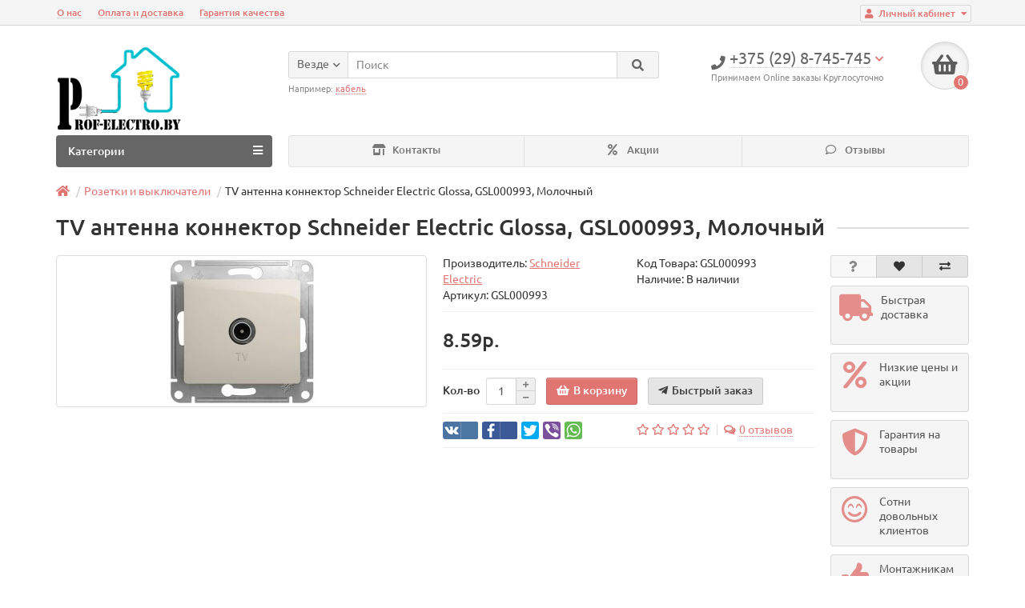

--- FILE ---
content_type: text/html; charset=utf-8
request_url: https://prof-electro.by/tv-antenna-konnektor-schneider-electric-glossa-gsl000993-molochnyj/
body_size: 19597
content:
<!DOCTYPE html>
<html dir="ltr" lang="ru">
<head>
<title>TV антенна коннектор Schneider Electric Glossa, GSL000993,  Молочный купить в Витебске по низкой цене с доставкой</title>

      
<!-- Google Tag Manager -->
<script>(function(w,d,s,l,i){w[l]=w[l]||[];w[l].push({'gtm.start':
new Date().getTime(),event:'gtm.js'});var f=d.getElementsByTagName(s)[0],
j=d.createElement(s),dl=l!='dataLayer'?'&l='+l:'';j.async=true;j.src=
'https://www.googletagmanager.com/gtm.js?id='+i+dl;f.parentNode.insertBefore(j,f);
})(window,document,'script','dataLayer','GTM-WBXG89N');</script>
<!-- End Google Tag Manager -->
<meta charset="UTF-8" />
<meta name="viewport" content="width=device-width, initial-scale=1" />
<meta http-equiv="X-UA-Compatible" content="IE=edge" />
			
<base href="https://prof-electro.by/" />
<meta name="description" content="TV антенна коннектор Schneider Electric Glossa, GSL000993,  Молочный  Механизм Schneider Electric Glossa антенны коннектора TV предназначен для подключения бытовой теле-, видео- и радиоаппаратуры к антенному кабелю при внутренней установке в жилых, общест" />
<meta name="keywords" content= "TV антенна коннектор Schneider Electric Glossa, GSL000993,  Молочный " />
<meta property="og:title" content="TV антенна коннектор Schneider Electric Glossa, GSL000993,  Молочный купить в Витебске по низкой цене с доставкой" />
<meta property="og:type" content="website" />
<meta property="og:image" content="https://prof-electro.by/image/catalog/Logo12-4-2_2.png" />
<meta property="og:site_name" content="Prof-Electro.by" />
<link href="https://prof-electro.by/tv-antenna-konnektor-schneider-electric-glossa-gsl000993-molochnyj/" rel="canonical" />
<link href="https://prof-electro.by/image/catalog/favicon_2.png" rel="icon" />
<link href="catalog/view/javascript/bootstrap/css/bootstrap.min.css" rel="stylesheet" media="screen" />
<link href="catalog/view/theme/unishop/stylesheet/stylesheet.css?v=2.5.0.0" rel="stylesheet" type="text/css" media="screen" />
<link href="catalog/view/theme/unishop/stylesheet/font-awesome.min.css" rel="stylesheet" type="text/css" media="screen" />
<link href="catalog/view/theme/unishop/stylesheet/elements_0.css?1660560636070" rel="stylesheet" type="text/css" media="screen" />
	<link href="catalog/view/javascript/jquery/magnific/magnific-popup.css" type="text/css" rel="stylesheet" media="screen" />
	<link href="catalog/view/javascript/jquery/datetimepicker/bootstrap-datetimepicker.min.css" type="text/css" rel="stylesheet" media="screen" />
	<link href="catalog/view/theme/unishop/stylesheet/notification.css" type="text/css" rel="stylesheet" media="screen" />
	<link href="catalog/view/theme/unishop/stylesheet/subscribe.css" type="text/css" rel="stylesheet" media="screen" />
<script>if(!localStorage.getItem('display')) {localStorage.setItem('display', 'grid');}</script>
<script src="catalog/view/javascript/jquery/jquery-2.1.1.min.js"></script>
<script src="catalog/view/javascript/bootstrap/js/bootstrap.min.js"></script>
<script src="catalog/view/theme/unishop/js/common.js"></script>
	<script src="catalog/view/javascript/jquery/magnific/jquery.magnific-popup.min.js"></script>
	<script src="catalog/view/theme/unishop/js/jquery.elevatezoom.js"></script>
	<script src="catalog/view/javascript/jquery/datetimepicker/moment.js"></script>
	<script src="catalog/view/javascript/jquery/datetimepicker/bootstrap-datetimepicker.min.js"></script>
	<script src="catalog/view/javascript/jquery/owl-carousel/owl.carousel.min.js"></script>
	<script src="catalog/view/theme/unishop/js/subscribe.js"></script>
	</head>
<body class="product-product-111205">
<!-- Google Tag Manager (noscript) -->
<noscript><iframe src="https://www.googletagmanager.com/ns.html?id=GTM-WBXG89N"
height="0" width="0" style="display:none;visibility:hidden"></iframe></noscript>
<!-- End Google Tag Manager (noscript) -->
<nav id="top">
  <div class="container">
	<div class="pull-right">
	<div id="account" class="btn-group">
		<button class="btn btn-link dropdown-toggle" data-toggle="dropdown">
			<i class="fa fa-user"></i> 
			<span class="hidden-xs">Личный кабинет</span> 
			<i class="fa fa-caret-down"></i>
		</button>
        <ul class="dropdown-menu dropdown-menu-right">
                        <li><a href="https://prof-electro.by/register/" >Регистрация</a></li>
            <li><a href="https://prof-electro.by/login/">Авторизация</a></li>
                    </ul>
    </div>
	</div>
					<div id="top-links" class="hidden-xs hidden-sm">
			<ul>
							<li><a href="/o-nas/" title="О нас">О нас</a></li>
							<li><a href="/oplata-i-dostavka/" title="Оплата и доставка">Оплата и доставка</a></li>
							<li><a href="/garantija-kachestva/" title="Гарантия качества">Гарантия качества</a></li>
						</ul>
		</div>
		<div id="top-links2" class="btn-group pull-left visible-xs visible-sm">
			<button class="btn btn-link dropdown-toggle" data-toggle="dropdown"><i class="fa fa-info"></i> <i class="fa fa-caret-down"></i></button>
		</div>
	  </div>
</nav>
<header>
	<div class="container">
		<div class="row">
			<div class="col-xs-12 col-sm-6 col-md-3 col-lg-3">
				<div id="logo">
																		<a href="https://prof-electro.by/"><img src="https://prof-electro.by/image/catalog/Logo12-4-2_2.png" title="Prof-Electro.by" alt="Prof-Electro.by" class="img-responsive" /></a>
															</div>
			</div>
			<div class="col-xs-9 col-sm-4 col-md-3 col-md-push-5">
				<div id="phone">
					<div class="phone dropdown-toggle pull-right" data-toggle="dropdown">
						<div><i class="fa fa-phone"></i> <span>+375 (29) 8-745-745</span> <i class="fa fa-chevron-down hidden-xs"></i></div>
						<div>Принимаем Online заказы Круглосуточно</div>
					</div>
											<ul class="dropdown-menu dropdown-menu-right">
							<li><a onclick="callback();" class="open_callback"><span class="hidden-xs">Не дозвонились? </span>Заказ звонка!</a></li>																						<li>
									<a href="tel:+375 (44) 5-935-745">
										<i class="fa fa-phone"></i>
										<span>+375 (44) 5-935-745</span>
									</a>
								</li>
															<li>
									<a href="mailto:montag.el@mail.ru">
										<i class="fa fa-envelope"></i>
										<span>montag.el@mail.ru</span>
									</a>
								</li>
																				</ul>
									</div>
			</div>
			<div class="col-xs-3 col-sm-2 col-md-1 col-md-push-5"><div id="cart" class="btn-group pull-right ">
	<button type="button" data-toggle="dropdown" data-loading-text="Загрузка..." class="btn dropdown-toggle"><i class="fa fa-shopping-basket"></i> <span id="cart-total">0</span></button>
	<ul class="dropdown-menu pull-right">
					<li style="padding-top:0;border-top:none">
				<p class="text-center">Ваша корзина пуста!</p>
			</li>
			</ul>
<script>
function p_array() {
}

function replace_button(product_id, options){
	$('.'+product_id).html('<i class="" aria-hidden="true"></i> <span class="hidden-sm">В корзине</span>').addClass('in_cart');
}
function return_button(product_id) {
	$('.'+product_id).html('<i class="fa fa-shopping-basket" aria-hidden="true"></i> <span class="hidden-sm">В корзину</span>').removeClass('in_cart');
}

$(document).ready(function() {
	p_array();
});
</script>
</div></div>
			<div id="div_search" class="col-xs-12 col-sm-6 col-md-4 col-lg-5 hidden-sm col-md-pull-4"><div id="search" class="search_form input-group se">
	<input type="hidden" name="filter_category_id" value="" />
	<div class="cat_id input-group-btn">
		<button type="button" class="btn btn-default btn-lg dropdown-toggle" data-toggle="dropdown"><span>Везде</span><i class="fa fa-chevron-down"></i></button>
		<ul class="dropdown-menu">
		<li data-id=""><a>Везде</a></li>
					<li data-id="59"><a>Розетки и выключатели</a></li>
					<li data-id="20"><a>Кабель</a></li>
					<li data-id="18"><a>Аксессуары для кабельной продукции</a></li>
					<li data-id="25"><a>УЗО, автоматы, дифавтоматы</a></li>
					<li data-id="17"><a>Щиты, шкафы, боксы</a></li>
					<li data-id="24"><a>Светильники</a></li>
					<li data-id="34"><a>Лампы, патроны</a></li>
					<li data-id="57"><a>Прожекторы</a></li>
					<li data-id="64"><a>Теплый пол</a></li>
					<li data-id="65"><a>Аксессуары</a></li>
					<li data-id="66"><a>Электромонтажный инструмент</a></li>
					<li data-id="67"><a>Счетчики электроэнергии</a></li>
					<li data-id="68"><a>Приборы измерения</a></li>
					<li data-id="69"><a>Силовые разъёмы</a></li>
				</ul>
	</div>		
	<input type="text" name="search" value="" placeholder="Поиск" class="form-control input-lg" />
	<span class="input-group-btn">
		<button type="button" class="search btn btn-default btn-lg"><i class="fa fa-search"></i></button>
	</span>
</div>
<div id="search_phrase" class="hidden-xs hidden-sm">
	Например: <a> кабель</a></div></div>
		</div>
	</div>
	<div class="container">
		<div class="row">
												<div class="col-sm-12 col-md-8 col-lg-9 col-xl-16 col-md-push-4 col-lg-push-3 col-xl-push-2">
						<ul class="menu_links">
															<li>
									<a href="kontakty/" title="Контакты">
																					<span><i class="fas fa-store-alt"></i></span>
																				Контакты									</a>
								</li>
															<li>
									<a href="specials/" title="Акции">
																					<span><i class="fa fa-percent"></i></span>
																				Акции									</a>
								</li>
															<li>
									<a href="reviews/" title="Отзывы">
																					<span><i class="far fa-comment"></i></span>
																				Отзывы									</a>
								</li>
													</ul>
						<script>uniUpdRightMenu('.menu_links');</script>
					</div>
								<div class="col-sm-6 col-md-4 col-lg-3 col-xl-4 col-md-pull-8 col-lg-pull-9 col-xl-pull-8">
					<nav id="menu" class=" navbar">
						<div class="navbar-header">
							<span id="category">Категории</span>
							<button type="button" class="btn-navbar navbar-toggle" data-toggle="collapse" data-target=".navbar-ex1-collapse"><i class="fa fa-bars" aria-hidden="true"></i></button>
						</div>
						<div class="collapse navbar-collapse navbar-ex1-collapse">
							<ul class="nav navbar-nav">
								 
									<li class="has-children" >
										<a class="disabled">
																																				<span><i class="fa fa-arrow-alt-circle-right"></i></span>
																																		Розетки и выключатели											<i class="fas fa-angle-down fa-fw"></i>										</a>
																					<span class="dropdown-toggle visible-xs visible-sm"><i class="fa fa-plus" aria-hidden="true"></i><i class="fa fa-minus" aria-hidden="true"></i></span>
											<div class="dropdown-menu column-1">
												<div class="dropdown-inner row">
																											<ul class="list-unstyled col-sm-12">
															<li>
																<a href="https://prof-electro.by/rozetki-i-vyklyuchateli/iek-fors-ip-54-/"><i class="fas fa-angle-right"></i>IEK Форс(IP 54)</a>
																															</li>
														</ul>
																											<ul class="list-unstyled col-sm-12">
															<li>
																<a href="https://prof-electro.by/rozetki-i-vyklyuchateli/schneider-electric/"><i class="fas fa-angle-right"></i>Schneider Electric</a>
																																	<span class="dropdown-toggle visible-xs visible-sm"><i class="fa fa-plus" aria-hidden="true"></i><i class="fa fa-minus" aria-hidden="true"></i></span>
																	<div class="dropdown-menu">
																		<div class="dropdown-inner">
																			<ul class="list-unstyled">
																																									<li>
																						<a href="https://prof-electro.by/rozetki-i-vyklyuchateli/schneider-electric/atlas-design/"><i class="fas fa-angle-double-right"></i>Atlas Design</a>
																					</li>
																																									<li>
																						<a href="https://prof-electro.by/rozetki-i-vyklyuchateli/schneider-electric/blanca/"><i class="fas fa-angle-double-right"></i>Blanca</a>
																					</li>
																																									<li>
																						<a href="https://prof-electro.by/rozetki-i-vyklyuchateli/schneider-electric/glossa/"><i class="fas fa-angle-double-right"></i>Glossa</a>
																					</li>
																																							</ul>
																		</div>
																	</div>
																															</li>
														</ul>
																											<ul class="list-unstyled col-sm-12">
															<li>
																<a href="https://prof-electro.by/rozetki-i-vyklyuchateli/rozetki-simon/"><i class="fas fa-angle-right"></i>SIMON</a>
																															</li>
														</ul>
																											<ul class="list-unstyled col-sm-12">
															<li>
																<a href="https://prof-electro.by/rozetki-i-vyklyuchateli/rozetki-beltiz/"><i class="fas fa-angle-right"></i>БелТИЗ</a>
																															</li>
														</ul>
																											<ul class="list-unstyled col-sm-12">
															<li>
																<a href="https://prof-electro.by/rozetki-i-vyklyuchateli/vyklyuchateli/"><i class="fas fa-angle-right"></i>Выключатели</a>
																																	<span class="dropdown-toggle visible-xs visible-sm"><i class="fa fa-plus" aria-hidden="true"></i><i class="fa fa-minus" aria-hidden="true"></i></span>
																	<div class="dropdown-menu">
																		<div class="dropdown-inner">
																			<ul class="list-unstyled">
																																									<li>
																						<a href="https://prof-electro.by/rozetki-i-vyklyuchateli/vyklyuchateli/belyy-cvet/"><i class="fas fa-angle-double-right"></i>Белые</a>
																					</li>
																																									<li>
																						<a href="https://prof-electro.by/rozetki-i-vyklyuchateli/vyklyuchateli/dvuhklavishnye/"><i class="fas fa-angle-double-right"></i>Двухклавишные</a>
																					</li>
																																									<li>
																						<a href="https://prof-electro.by/rozetki-i-vyklyuchateli/vyklyuchateli/odnoklavishnye/"><i class="fas fa-angle-double-right"></i>Одноклавишные</a>
																					</li>
																																									<li>
																						<a href="https://prof-electro.by/rozetki-i-vyklyuchateli/vyklyuchateli/trekhklavishnye/"><i class="fas fa-angle-double-right"></i>Трехклавишные</a>
																					</li>
																																							</ul>
																		</div>
																	</div>
																															</li>
														</ul>
																											<ul class="list-unstyled col-sm-12">
															<li>
																<a href="https://prof-electro.by/rozetki-i-vyklyuchateli/rozetki/"><i class="fas fa-angle-right"></i>Розетки</a>
																																	<span class="dropdown-toggle visible-xs visible-sm"><i class="fa fa-plus" aria-hidden="true"></i><i class="fa fa-minus" aria-hidden="true"></i></span>
																	<div class="dropdown-menu">
																		<div class="dropdown-inner">
																			<ul class="list-unstyled">
																																									<li>
																						<a href="https://prof-electro.by/rozetki-i-vyklyuchateli/rozetki/cvet-belyy/"><i class="fas fa-angle-double-right"></i>Белые</a>
																					</li>
																																									<li>
																						<a href="https://prof-electro.by/rozetki-i-vyklyuchateli/rozetki/s-zazemleniem/"><i class="fas fa-angle-double-right"></i>Розетки с заземлением</a>
																					</li>
																																									<li>
																						<a href="https://prof-electro.by/rozetki-i-vyklyuchateli/rozetki/s-kryshkoj/"><i class="fas fa-angle-double-right"></i>Розетки с крышкой</a>
																					</li>
																																									<li>
																						<a href="https://prof-electro.by/rozetki-i-vyklyuchateli/rozetki/telefonnye/"><i class="fas fa-angle-double-right"></i>Телефонные розетки</a>
																					</li>
																																							</ul>
																		</div>
																	</div>
																															</li>
														</ul>
																											<ul class="list-unstyled col-sm-12">
															<li>
																<a href="https://prof-electro.by/rozetki-i-vyklyuchateli/legrand/"><i class="fas fa-angle-right"></i>Legrand</a>
																																	<span class="dropdown-toggle visible-xs visible-sm"><i class="fa fa-plus" aria-hidden="true"></i><i class="fa fa-minus" aria-hidden="true"></i></span>
																	<div class="dropdown-menu">
																		<div class="dropdown-inner">
																			<ul class="list-unstyled">
																																									<li>
																						<a href="https://prof-electro.by/rozetki-i-vyklyuchateli/legrand/legrand-inspiria/"><i class="fas fa-angle-double-right"></i>Inspiria</a>
																					</li>
																																									<li>
																						<a href="https://prof-electro.by/rozetki-i-vyklyuchateli/legrand/etika/"><i class="fas fa-angle-double-right"></i>Legrand Etika</a>
																					</li>
																																									<li>
																						<a href="https://prof-electro.by/rozetki-i-vyklyuchateli/legrand/valena/"><i class="fas fa-angle-double-right"></i>Legrand Valena</a>
																					</li>
																																									<li>
																						<a href="https://prof-electro.by/rozetki-i-vyklyuchateli/legrand/legrand--quteo-/"><i class="fas fa-angle-double-right"></i>Quteo</a>
																					</li>
																																							</ul>
																		</div>
																	</div>
																															</li>
														</ul>
																											<ul class="list-unstyled col-sm-12">
															<li>
																<a href="https://prof-electro.by/rozetki-i-vyklyuchateli/rozetki-lezard/"><i class="fas fa-angle-right"></i>Lezard</a>
																																	<span class="dropdown-toggle visible-xs visible-sm"><i class="fa fa-plus" aria-hidden="true"></i><i class="fa fa-minus" aria-hidden="true"></i></span>
																	<div class="dropdown-menu">
																		<div class="dropdown-inner">
																			<ul class="list-unstyled">
																																									<li>
																						<a href="https://prof-electro.by/rozetki-i-vyklyuchateli/rozetki-lezard/mira/"><i class="fas fa-angle-double-right"></i>Серия Mira</a>
																					</li>
																																									<li>
																						<a href="https://prof-electro.by/rozetki-i-vyklyuchateli/rozetki-lezard/demet/"><i class="fas fa-angle-double-right"></i>Серия NATA</a>
																					</li>
																																							</ul>
																		</div>
																	</div>
																															</li>
														</ul>
																									</div>
											</div>
																			</li>
								 
									<li class="has-children" >
										<a href="https://prof-electro.by/cable/">
																																				<span><i class="fa fa-arrow-alt-circle-right"></i></span>
																																		Кабель											<i class="fas fa-angle-down fa-fw"></i>										</a>
																					<span class="dropdown-toggle visible-xs visible-sm"><i class="fa fa-plus" aria-hidden="true"></i><i class="fa fa-minus" aria-hidden="true"></i></span>
											<div class="dropdown-menu column-1">
												<div class="dropdown-inner row">
																											<ul class="list-unstyled col-sm-12">
															<li>
																<a href="https://prof-electro.by/cable/tv-kabel/"><i class="fas fa-angle-right"></i>TV-кабель</a>
																															</li>
														</ul>
																											<ul class="list-unstyled col-sm-12">
															<li>
																<a href="https://prof-electro.by/cable/utp/"><i class="fas fa-angle-right"></i>UTP</a>
																															</li>
														</ul>
																											<ul class="list-unstyled col-sm-12">
															<li>
																<a href="https://prof-electro.by/cable/avvg/"><i class="fas fa-angle-right"></i>АВВГ</a>
																															</li>
														</ul>
																											<ul class="list-unstyled col-sm-12">
															<li>
																<a href="https://prof-electro.by/cable/apbpp/"><i class="fas fa-angle-right"></i>АПБПП</a>
																															</li>
														</ul>
																											<ul class="list-unstyled col-sm-12">
															<li>
																<a href="https://prof-electro.by/cable/apv/"><i class="fas fa-angle-right"></i>АПВ</a>
																															</li>
														</ul>
																											<ul class="list-unstyled col-sm-12">
															<li>
																<a href="https://prof-electro.by/cable/vvg/"><i class="fas fa-angle-right"></i>ВВГ</a>
																															</li>
														</ul>
																											<ul class="list-unstyled col-sm-12">
															<li>
																<a href="https://prof-electro.by/cable/pbvvg/"><i class="fas fa-angle-right"></i>ПБВВГ</a>
																															</li>
														</ul>
																											<ul class="list-unstyled col-sm-12">
															<li>
																<a href="https://prof-electro.by/cable/pv/"><i class="fas fa-angle-right"></i>ПВ</a>
																															</li>
														</ul>
																											<ul class="list-unstyled col-sm-12">
															<li>
																<a href="https://prof-electro.by/cable/pv-3-pugv/"><i class="fas fa-angle-right"></i>ПВ-3 (ПуГВ)</a>
																															</li>
														</ul>
																											<ul class="list-unstyled col-sm-12">
															<li>
																<a href="https://prof-electro.by/cable/pvs/"><i class="fas fa-angle-right"></i>ПВС</a>
																															</li>
														</ul>
																											<ul class="list-unstyled col-sm-12">
															<li>
																<a href="https://prof-electro.by/cable/sip/"><i class="fas fa-angle-right"></i>СИП</a>
																															</li>
														</ul>
																											<ul class="list-unstyled col-sm-12">
															<li>
																<a href="https://prof-electro.by/cable/telefonnij-kabel/"><i class="fas fa-angle-right"></i>Телефонный кабель</a>
																															</li>
														</ul>
																											<ul class="list-unstyled col-sm-12">
															<li>
																<a href="https://prof-electro.by/cable/shvvp/"><i class="fas fa-angle-right"></i>ШВВП</a>
																															</li>
														</ul>
																									</div>
											</div>
																			</li>
								 
									<li class="has-children" >
										<a href="https://prof-electro.by/accessories-cable/">
																																				<span><i class="fa fa-arrow-alt-circle-right"></i></span>
																																		Аксессуары для кабельной продукции											<i class="fas fa-angle-down fa-fw"></i>										</a>
																					<span class="dropdown-toggle visible-xs visible-sm"><i class="fa fa-plus" aria-hidden="true"></i><i class="fa fa-minus" aria-hidden="true"></i></span>
											<div class="dropdown-menu column-1">
												<div class="dropdown-inner row">
																											<ul class="list-unstyled col-sm-12">
															<li>
																<a href="https://prof-electro.by/accessories-cable/izolenta/"><i class="fas fa-angle-right"></i>Изолента</a>
																															</li>
														</ul>
																											<ul class="list-unstyled col-sm-12">
															<li>
																<a href="https://prof-electro.by/accessories-cable/kabel-kanal/"><i class="fas fa-angle-right"></i>Кабель-каналы</a>
																															</li>
														</ul>
																											<ul class="list-unstyled col-sm-12">
															<li>
																<a href="https://prof-electro.by/accessories-cable/stjazhki/"><i class="fas fa-angle-right"></i>Кабельные стяжки</a>
																															</li>
														</ul>
																											<ul class="list-unstyled col-sm-12">
															<li>
																<a href="https://prof-electro.by/accessories-cable/klemniki/"><i class="fas fa-angle-right"></i>Клеммники</a>
																															</li>
														</ul>
																											<ul class="list-unstyled col-sm-12">
															<li>
																<a href="https://prof-electro.by/accessories-cable/korobki-montazhnie/"><i class="fas fa-angle-right"></i>Коробки монтажные</a>
																															</li>
														</ul>
																											<ul class="list-unstyled col-sm-12">
															<li>
																<a href="https://prof-electro.by/accessories-cable/korobki-ustanovochnie/"><i class="fas fa-angle-right"></i>Коробки установочные</a>
																															</li>
														</ul>
																											<ul class="list-unstyled col-sm-12">
															<li>
																<a href="https://prof-electro.by/accessories-cable/metallorukav/"><i class="fas fa-angle-right"></i>Металлорукав</a>
																															</li>
														</ul>
																											<ul class="list-unstyled col-sm-12">
															<li>
																<a href="https://prof-electro.by/accessories-cable/salniki/"><i class="fas fa-angle-right"></i>Сальники</a>
																															</li>
														</ul>
																											<ul class="list-unstyled col-sm-12">
															<li>
																<a href="https://prof-electro.by/accessories-cable/termousadka/"><i class="fas fa-angle-right"></i>Термоусадка</a>
																															</li>
														</ul>
																											<ul class="list-unstyled col-sm-12">
															<li>
																<a href="https://prof-electro.by/accessories-cable/truba-gofrirovannaja/"><i class="fas fa-angle-right"></i>Труба гофрированная</a>
																															</li>
														</ul>
																											<ul class="list-unstyled col-sm-12">
															<li>
																<a href="https://prof-electro.by/accessories-cable/truba-pnd/"><i class="fas fa-angle-right"></i>Труба ПНД</a>
																															</li>
														</ul>
																									</div>
											</div>
																			</li>
								 
									<li class="has-children" >
										<a href="https://prof-electro.by/uzo-avtomaty-difavtomaty/">
																																				<span><i class="fa fa-arrow-alt-circle-right"></i></span>
																																		УЗО, автоматы, дифавтоматы											<i class="fas fa-angle-down fa-fw"></i>										</a>
																					<span class="dropdown-toggle visible-xs visible-sm"><i class="fa fa-plus" aria-hidden="true"></i><i class="fa fa-minus" aria-hidden="true"></i></span>
											<div class="dropdown-menu column-1">
												<div class="dropdown-inner row">
																											<ul class="list-unstyled col-sm-12">
															<li>
																<a href="https://prof-electro.by/uzo-avtomaty-difavtomaty/dekraft2/"><i class="fas fa-angle-right"></i>DEKRAFT</a>
																															</li>
														</ul>
																											<ul class="list-unstyled col-sm-12">
															<li>
																<a href="https://prof-electro.by/uzo-avtomaty-difavtomaty/difavtomaty/"><i class="fas fa-angle-right"></i>Дифавтоматы</a>
																															</li>
														</ul>
																											<ul class="list-unstyled col-sm-12">
															<li>
																<a href="https://prof-electro.by/uzo-avtomaty-difavtomaty/uzo/"><i class="fas fa-angle-right"></i>УЗО</a>
																															</li>
														</ul>
																											<ul class="list-unstyled col-sm-12">
															<li>
																<a href="https://prof-electro.by/uzo-avtomaty-difavtomaty/uzo--difavtomati/"><i class="fas fa-angle-right"></i>УЗО, дифавтоматы</a>
																															</li>
														</ul>
																											<ul class="list-unstyled col-sm-12">
															<li>
																<a href="https://prof-electro.by/uzo-avtomaty-difavtomaty/avtomaticheskie-vikljuchateli/"><i class="fas fa-angle-right"></i>Автоматические выключатели</a>
																															</li>
														</ul>
																											<ul class="list-unstyled col-sm-12">
															<li>
																<a href="https://prof-electro.by/uzo-avtomaty-difavtomaty/vn-vikljuchatel-nagruzki/"><i class="fas fa-angle-right"></i>ВН-выключатель нагрузки</a>
																															</li>
														</ul>
																											<ul class="list-unstyled col-sm-12">
															<li>
																<a href="https://prof-electro.by/uzo-avtomaty-difavtomaty/ogranichitel-impulsnih-naprjazhenij/"><i class="fas fa-angle-right"></i>Ограничитель импульсных напряжений</a>
																															</li>
														</ul>
																											<ul class="list-unstyled col-sm-12">
															<li>
																<a href="https://prof-electro.by/uzo-avtomaty-difavtomaty/din-rejka/"><i class="fas fa-angle-right"></i>DIN-рейки</a>
																															</li>
														</ul>
																											<ul class="list-unstyled col-sm-12">
															<li>
																<a href="https://prof-electro.by/uzo-avtomaty-difavtomaty/nulevie-shini/"><i class="fas fa-angle-right"></i>Нулевые шины</a>
																															</li>
														</ul>
																											<ul class="list-unstyled col-sm-12">
															<li>
																<a href="https://prof-electro.by/uzo-avtomaty-difavtomaty/predohraniteli-par/"><i class="fas fa-angle-right"></i>Предохранители ПАР</a>
																															</li>
														</ul>
																									</div>
											</div>
																			</li>
								 
									<li class="has-children" >
										<a href="https://prof-electro.by/schity/">
																																				<span><i class="fa fa-arrow-alt-circle-right"></i></span>
																																		Щиты, шкафы, боксы											<i class="fas fa-angle-down fa-fw"></i>										</a>
																					<span class="dropdown-toggle visible-xs visible-sm"><i class="fa fa-plus" aria-hidden="true"></i><i class="fa fa-minus" aria-hidden="true"></i></span>
											<div class="dropdown-menu column-1">
												<div class="dropdown-inner row">
																											<ul class="list-unstyled col-sm-12">
															<li>
																<a href="https://prof-electro.by/schity/boks-plastikovij/"><i class="fas fa-angle-right"></i>Бокс пластиковый</a>
																															</li>
														</ul>
																											<ul class="list-unstyled col-sm-12">
															<li>
																<a href="https://prof-electro.by/schity/korpus-metallicheskij/"><i class="fas fa-angle-right"></i>Корпус металлический</a>
																															</li>
														</ul>
																											<ul class="list-unstyled col-sm-12">
															<li>
																<a href="https://prof-electro.by/schity/korpus-plastikovij/"><i class="fas fa-angle-right"></i>Корпус пластиковый</a>
																															</li>
														</ul>
																									</div>
											</div>
																			</li>
								 
									<li class="has-children" >
										<a href="https://prof-electro.by/svetilniki/">
																																				<span><i class="fa fa-arrow-alt-circle-right"></i></span>
																																		Светильники											<i class="fas fa-angle-down fa-fw"></i>										</a>
																					<span class="dropdown-toggle visible-xs visible-sm"><i class="fa fa-plus" aria-hidden="true"></i><i class="fa fa-minus" aria-hidden="true"></i></span>
											<div class="dropdown-menu column-1">
												<div class="dropdown-inner row">
																											<ul class="list-unstyled col-sm-12">
															<li>
																<a href="https://prof-electro.by/svetilniki/komplektujushhie/"><i class="fas fa-angle-right"></i>Комплектующие</a>
																															</li>
														</ul>
																											<ul class="list-unstyled col-sm-12">
															<li>
																<a href="https://prof-electro.by/svetilniki/svetilniki-bannie/"><i class="fas fa-angle-right"></i>Светильники банные</a>
																															</li>
														</ul>
																											<ul class="list-unstyled col-sm-12">
															<li>
																<a href="https://prof-electro.by/svetilniki/svetilniki-ljuminescentnie/"><i class="fas fa-angle-right"></i>Светильники люминесцентные</a>
																															</li>
														</ul>
																											<ul class="list-unstyled col-sm-12">
															<li>
																<a href="https://prof-electro.by/svetilniki/svetilniki-tochechnie/"><i class="fas fa-angle-right"></i>Светильники точечные</a>
																															</li>
														</ul>
																									</div>
											</div>
																			</li>
								 
									<li class="has-children" >
										<a href="https://prof-electro.by/lampy-patrony/">
																																				<span><i class="fa fa-arrow-alt-circle-right"></i></span>
																																		Лампы, патроны											<i class="fas fa-angle-down fa-fw"></i>										</a>
																					<span class="dropdown-toggle visible-xs visible-sm"><i class="fa fa-plus" aria-hidden="true"></i><i class="fa fa-minus" aria-hidden="true"></i></span>
											<div class="dropdown-menu column-4">
												<div class="dropdown-inner row">
																											<ul class="list-unstyled col-sm-3">
															<li>
																<a href="https://prof-electro.by/lampy-patrony/aksessuari-dlja-lamp/"><i class="fas fa-angle-right"></i>Аксессуары для ламп</a>
																															</li>
														</ul>
																											<ul class="list-unstyled col-sm-3">
															<li>
																<a href="https://prof-electro.by/lampy-patrony/lampi-galogennie/"><i class="fas fa-angle-right"></i>Лампы галогенные</a>
																															</li>
														</ul>
																											<ul class="list-unstyled col-sm-3">
															<li>
																<a href="https://prof-electro.by/lampy-patrony/lampi-ljuminescentnie/"><i class="fas fa-angle-right"></i>Лампы люминесцентные</a>
																															</li>
														</ul>
																											<ul class="list-unstyled col-sm-3">
															<li>
																<a href="https://prof-electro.by/lampy-patrony/lampi-nakalivanija/"><i class="fas fa-angle-right"></i>Лампы накаливания</a>
																															</li>
														</ul>
																											<ul class="list-unstyled col-sm-3">
															<li>
																<a href="https://prof-electro.by/lampy-patrony/lampi-svetodiodnie/"><i class="fas fa-angle-right"></i>Лампы светодиодные</a>
																															</li>
														</ul>
																											<ul class="list-unstyled col-sm-3">
															<li>
																<a href="https://prof-electro.by/lampy-patrony/lampi-jenergosberegajushhie/"><i class="fas fa-angle-right"></i>Энергосберегающие лампы</a>
																															</li>
														</ul>
																									</div>
											</div>
																			</li>
								 
									<li class="has-children" >
										<a href="https://prof-electro.by/projectory/">
																																				<span><i class="fa fa-arrow-alt-circle-right"></i></span>
																																		Прожекторы											<i class="fas fa-angle-down fa-fw"></i>										</a>
																					<span class="dropdown-toggle visible-xs visible-sm"><i class="fa fa-plus" aria-hidden="true"></i><i class="fa fa-minus" aria-hidden="true"></i></span>
											<div class="dropdown-menu column-1">
												<div class="dropdown-inner row">
																											<ul class="list-unstyled col-sm-12">
															<li>
																<a href="https://prof-electro.by/projectory/galogenovie/"><i class="fas fa-angle-right"></i>Галогеновые</a>
																															</li>
														</ul>
																											<ul class="list-unstyled col-sm-12">
															<li>
																<a href="https://prof-electro.by/projectory/svetodiodnie/"><i class="fas fa-angle-right"></i>Светодиодные</a>
																															</li>
														</ul>
																									</div>
											</div>
																			</li>
								 
									<li class="has-children" >
										<a href="https://prof-electro.by/teplij-pol/">
																																				<span><i class="fa fa-arrow-alt-circle-right"></i></span>
																																		Теплый пол											<i class="fas fa-angle-down fa-fw"></i>										</a>
																					<span class="dropdown-toggle visible-xs visible-sm"><i class="fa fa-plus" aria-hidden="true"></i><i class="fa fa-minus" aria-hidden="true"></i></span>
											<div class="dropdown-menu column-1">
												<div class="dropdown-inner row">
																											<ul class="list-unstyled col-sm-12">
															<li>
																<a href="https://prof-electro.by/teplij-pol/infrakrasnij/"><i class="fas fa-angle-right"></i>Инфракрасный</a>
																															</li>
														</ul>
																											<ul class="list-unstyled col-sm-12">
															<li>
																<a href="https://prof-electro.by/teplij-pol/teplie-poli/"><i class="fas fa-angle-right"></i>Нагревательные маты</a>
																															</li>
														</ul>
																											<ul class="list-unstyled col-sm-12">
															<li>
																<a href="https://prof-electro.by/teplij-pol/rashodnie-materiali/"><i class="fas fa-angle-right"></i>Расходные материалы</a>
																															</li>
														</ul>
																											<ul class="list-unstyled col-sm-12">
															<li>
																<a href="https://prof-electro.by/teplij-pol/termoreguljatori/"><i class="fas fa-angle-right"></i>Терморегуляторы</a>
																															</li>
														</ul>
																									</div>
											</div>
																			</li>
								 
									<li class="has-children" >
										<a href="https://prof-electro.by/aksessuari/">
																																				<span><i class="fa fa-arrow-alt-circle-right"></i></span>
																																		Аксессуары											<i class="fas fa-angle-down fa-fw"></i>										</a>
																					<span class="dropdown-toggle visible-xs visible-sm"><i class="fa fa-plus" aria-hidden="true"></i><i class="fa fa-minus" aria-hidden="true"></i></span>
											<div class="dropdown-menu column-1">
												<div class="dropdown-inner row">
																											<ul class="list-unstyled col-sm-12">
															<li>
																<a href="https://prof-electro.by/aksessuari/ventiljatori/"><i class="fas fa-angle-right"></i>Вентиляторы</a>
																															</li>
														</ul>
																											<ul class="list-unstyled col-sm-12">
															<li>
																<a href="https://prof-electro.by/aksessuari/vilki-shtekera/"><i class="fas fa-angle-right"></i>Вилки, штекера</a>
																															</li>
														</ul>
																											<ul class="list-unstyled col-sm-12">
															<li>
																<a href="https://prof-electro.by/aksessuari/datchik-dvizhenija/"><i class="fas fa-angle-right"></i>Датчик движения</a>
																															</li>
														</ul>
																											<ul class="list-unstyled col-sm-12">
															<li>
																<a href="https://prof-electro.by/aksessuari/zvonki/"><i class="fas fa-angle-right"></i>Звонки</a>
																															</li>
														</ul>
																											<ul class="list-unstyled col-sm-12">
															<li>
																<a href="https://prof-electro.by/aksessuari/pajalniki/"><i class="fas fa-angle-right"></i>Паяльники</a>
																															</li>
														</ul>
																											<ul class="list-unstyled col-sm-12">
															<li>
																<a href="https://prof-electro.by/aksessuari/trojniki/"><i class="fas fa-angle-right"></i>Тройники</a>
																															</li>
														</ul>
																											<ul class="list-unstyled col-sm-12">
															<li>
																<a href="https://prof-electro.by/aksessuari/udliniteli-i-kolodki/"><i class="fas fa-angle-right"></i>Удлинители и колодки</a>
																															</li>
														</ul>
																									</div>
											</div>
																			</li>
								 
									<li  >
										<a href="https://prof-electro.by/jelektromontazhnij-instrument/">
																																				<span><i class="fa fa-arrow-alt-circle-right"></i></span>
																																		Электромонтажный инструмент																					</a>
																			</li>
								 
									<li class="has-children" >
										<a href="https://prof-electro.by/schetchiki-jelektrojenergii/">
																																				<span><i class="fa fa-arrow-alt-circle-right"></i></span>
																																		Счетчики электроэнергии											<i class="fas fa-angle-down fa-fw"></i>										</a>
																					<span class="dropdown-toggle visible-xs visible-sm"><i class="fa fa-plus" aria-hidden="true"></i><i class="fa fa-minus" aria-hidden="true"></i></span>
											<div class="dropdown-menu column-1">
												<div class="dropdown-inner row">
																											<ul class="list-unstyled col-sm-12">
															<li>
																<a href="https://prof-electro.by/schetchiki-jelektrojenergii/odnofaznie/"><i class="fas fa-angle-right"></i>Однофазные</a>
																															</li>
														</ul>
																											<ul class="list-unstyled col-sm-12">
															<li>
																<a href="https://prof-electro.by/schetchiki-jelektrojenergii/trehfaznie/"><i class="fas fa-angle-right"></i>Трехфазные</a>
																															</li>
														</ul>
																									</div>
											</div>
																			</li>
								 
									<li  >
										<a href="https://prof-electro.by/pribori-izmerenija/">
																																				<span><i class="fa fa-arrow-alt-circle-right"></i></span>
																																		Приборы измерения																					</a>
																			</li>
								 
									<li  >
										<a href="https://prof-electro.by/silovie-razjomi/">
																																				<span><i class="fa fa-arrow-alt-circle-right"></i></span>
																																		Силовые разъёмы																					</a>
																			</li>
															</ul>
						</div>
					</nav>
<div class="container"></div>
			
									</div>
						<div id="div_search2" class="col-xs-12 col-sm-6 col-md-5 visible-sm"></div>
			<script>$('#div_search > *').clone().appendTo('#div_search2');</script>
		</div>
	</div>
</header>
<div id="main_content"><div class="container">
	<ul class="breadcrumb">
														<li itemscope itemtype="https://data-vocabulary.org/Breadcrumb"><a href="https://prof-electro.by/" itemprop="url"><i class="fa fa-home"></i><span style="display:none" itemprop="title">Prof-Electro.by</span></a></li>
																					<li itemscope itemtype="https://data-vocabulary.org/Breadcrumb"><a href="https://prof-electro.by/rozetki-i-vyklyuchateli/" itemprop="url"><span itemprop="title">Розетки и выключатели</span></a></li>
																<li>TV антенна коннектор Schneider Electric Glossa, GSL000993,  Молочный </li>
						</ul>
	<div class="row">									<div id="content" class="col-xs-12">			<div id="product" class="row product-block">
				<div class="col-sm-12"><h1 class="heading"><span>TV антенна коннектор Schneider Electric Glossa, GSL000993,  Молочный </span></h1></div>
					<div class="col-sm-6 col-md-5">
																				<ul class="thumbnails">
																	<li>
										<a class="thumbnail" href="https://prof-electro.by/image/cache/catalog/GSL000993-1200x800.jpg" title="TV антенна коннектор Schneider Electric Glossa, GSL000993,  Молочный " data-key="0">
											<img src="https://prof-electro.by/image/cache/catalog/GSL000993-200x180.jpg"  data-zoom-image="https://prof-electro.by/image/cache/catalog/GSL000993-1200x800.jpg" title="TV антенна коннектор Schneider Electric Glossa, GSL000993,  Молочный " alt="TV антенна коннектор Schneider Electric Glossa, GSL000993,  Молочный " />
										</a>
									</li>
																							</ul>
											</div>
					<div class="col-sm-6 col-md-5">
						<div class="row">
							<div class="col-md-12">
								<div class="row">
									<div class="col-sm-6 col-md-6">Производитель: <a href="https://prof-electro.by/schneider/"><span>Schneider Electric</span></a></div>									<div class="col-sm-6 col-md-6">Код Товара: <span>GSL000993</span></div>
																		<div class="col-sm-6 col-md-6">Наличие: В наличии</div>
																		<div class="col-sm-6 col-md-6">Артикул: GSL000993</div>																																																														</div>
							</div>
						</div>
													<hr />
							<ul class="list-unstyled price">
																	<li><span>8.59р.</span></li>
																								<li>
									<hr />
									<div class="form-group quantity">
										<label class="control-label hidden-xs" for="input-quantity">Кол-во</label>
										<input type="hidden" name="product_id" value="111205" />
										<input type="text" name="quantity" value="1" size="2" id="input-quantity" class="form-control" />
										<span>
											<i class="fa fa-plus btn btn-default" onclick="quantity(this, '1', '+');"></i>
											<i class="fa fa-minus btn btn-default" onclick="quantity(this, '1', '-');"></i>
										</span>
										<button type="button" class="add_to_cart button btn btn-lg  111205" data-toggle="tooltip" title="В корзину" id="button-cart"><i class="fa fa-shopping-basket"></i><span>В корзину</span></button>
																					<button type="button" class="quick_order button btn btn-default btn-lg" data-toggle="tooltip" title="Быстрый заказ" onclick="quick_order('111205');"><i class="fab fa-telegram-plane"></i><span class="hidden-xs hidden-sm hidden-md">Быстрый заказ</span></button>
																			</div>
																	</li>
															</ul>
												<div id="option" class="option row">
																				</div>
						<hr  />
												<div class="row">
							<div class="share col-sm-12 col-md-12 col-lg-6">
								<div id="goodshare" data-socials="vkontakte,facebook,twitter,viber,whatsapp"></div>
								<script src="catalog/view/javascript/goodshare/goodshare.js"></script>
								<link href="catalog/view/javascript/goodshare/goodshare.css" rel="stylesheet" media="screen" />
							</div>
							<div class="col-sm-12 col-md-12 visible-xs visible-sm visible-md"><hr /></div>
															<div class="rating col-xs-7 col-sm-8 col-md-12 col-lg-6">
																														<i class="far fa-star"></i>
																																								<i class="far fa-star"></i>
																																								<i class="far fa-star"></i>
																																								<i class="far fa-star"></i>
																																								<i class="far fa-star"></i>
																												<i class="fa fa-comments-o" aria-hidden="true"></i><a href="" onclick="$('a[href=\'#tab-review\']').trigger('click'); scroll_to('#tab-review'); return false;"><span class="hidden-xs">0 отзывов</span><span class="visible-xs">0</span></a>
								</div>
								<div class="btn-group col-xs-5 col-sm-4 visible-xs visible-sm">
									<button type="button" data-toggle="tooltip" class="btn btn-default" title="Вопрос о товаре" onclick="callback('Вопрос о товаре', '111205');"><i class="fa fa-question"></i></button>
									<button type="button" data-toggle="tooltip" class="wishlist btn btn-default" title="В закладки" onclick="wishlist.add('111205');"><i class="fa fa-heart"></i></button>									<button type="button" data-toggle="tooltip" class="compare btn btn-default" title="В сравнение" onclick="compare.add('111205');"><i class="fa fa-exchange-alt"></i></button>								</div>
														<div class="col-sm-12 col-md-12 visible-xs visible-sm visible-md"><hr /></div>
						</div>
						<hr />
					</div>
					<div class="col-sm-12 col-md-2">
						<div class="product_button btn-group hidden-xs hidden-sm">
							<button type="button" data-toggle="tooltip" class="btn btn-default" title="Вопрос о товаре" onclick="callback('Вопрос о товаре', '111205');"><i class="fa fa-question"></i></button>
							<button type="button" data-toggle="tooltip" class="wishlist btn btn-default" title="В закладки" onclick="wishlist.add('111205');"><i class="fa fa-heart"></i></button>							<button type="button" data-toggle="tooltip" class="compare btn btn-default" title="В сравнение" onclick="compare.add('111205');"><i class="fa fa-exchange-alt"></i></button>						</div>
						<div class="row">
							<div class="product_banners">
																	<div class="col-xs-6 col-sm-4 col-md-12">
										<div  >
											<i class="fa fa-truck"></i>
											<span><span>Быстрая доставка</span></span>
										</div>
									</div>
																	<div class="col-xs-6 col-sm-4 col-md-12">
										<div  >
											<i class="fa fa-percent"></i>
											<span><span>Низкие цены и акции</span></span>
										</div>
									</div>
																	<div class="col-xs-6 col-sm-4 col-md-12">
										<div  >
											<i class="fa fa-shield-alt"></i>
											<span><span>Гарантия на товары</span></span>
										</div>
									</div>
																	<div class="col-xs-6 col-sm-4 col-md-12">
										<div  >
											<i class="far fa-smile-beam"></i>
											<span><span>Сотни довольных клиентов</span></span>
										</div>
									</div>
																	<div class="col-xs-6 col-sm-4 col-md-12">
										<div  >
											<i class="fa fa-thumbs-up"></i>
											<span><span>Монтажникам скидка до 10%</span></span>
										</div>
									</div>
																<script>max_height_div('.product_banners div div');</script>
							</div>
						</div>
						<hr class="visible-xs visible-sm" />
					</div>
				</div>
								<div class="row">
					<div class="col-xs-12">
						<ul class="nav nav-tabs">
							<li class="active"><a href="#tab-description" data-toggle="tab"><i class="far fa-file-alt" aria-hidden="true"></i>Описание</a></li>
				            															<li><a href="#tab-review" data-toggle="tab"><i class="fa fa-comments" aria-hidden="true"></i>Отзывов (0)</a></li>
																						<li><a href="#tab-additional_tab" data-toggle="tab"><i class="fa fa-truck"></i>Условия доставки</a></li>
																																			</ul>
						<div class="tab-content">
							<div class="tab-pane active" id="tab-description"><span style="font-family: Arial; font-size: 13px; white-space: pre-wrap;">Механизм Schneider Electric Glossa антенны коннектора TV предназначен для подключения бытовой теле-, видео- и радиоаппаратуры к антенному кабелю при внутренней установке в жилых, общественных и промышленных помещениях. Выполнен из материала PС+ASA, стойкого к УФ-излучению и появлению царапин. Серия Glossa является одной из самых популярных серий электроустановочных изделий. Гамма из 14 цветов отражает последние тренды в индустриальном дизайне. Механизмы и рамки разных цветов прекрасно сочетаются между собой, их можно комбинировать для создания уникального решения. Благодаря Glossa вы сможете создать интерьер, отражающий вашу индивидуальность, соответствующий вашему образу жизни.
</span><div><span style="font-family: Arial; font-size: 13px; white-space: pre-wrap;"><br></span></div></div>
																						<div class="tab-pane" id="tab-review">
									<div id="review"></div>
									<form class="form-horizontal" id="form-review">
																					<div class="rev_form well well-sm">
												<div class="form-group required">
													<div class="col-sm-12">
														<label class="control-label" for="input-name">Ваше имя</label>
														<input type="text" name="name" value="" id="input-name" class="form-control" />
													</div>
												</div>
																									<div class="form-group ">
														<div class="col-sm-12">
															<label class="control-label" for="input-review-minus">Достоинства:</label>
															<textarea name="plus" rows="5" id="input-review-minus" class="form-control"></textarea>
														</div>
													</div>
													<div class="form-group ">
														<div class="col-sm-12">
															<label class="control-label" for="input-review-plus">Недостатки:</label>
															<textarea name="minus" rows="5" id="input-review-plus" class="form-control"></textarea>
														</div>
													</div>
																								<div class="form-group required">
													<div class="col-sm-12">
														<label class="control-label" for="input-review">Ваш отзыв</label>
														<textarea name="text" rows="5" id="input-review" class="form-control"></textarea>
														<div class="help-block"><span style="color: #FF0000;">Примечание:</span> HTML разметка не поддерживается! Используйте обычный текст.</div>
													</div>
												</div>
												<div class="form-group required">
													<div class="col-sm-12">
														<label class="control-label">Рейтинг</label>
														<div class="review_star">
															<input type="radio" name="rating" value="1" />
															<input type="radio" name="rating" value="2" />
															<input type="radio" name="rating" value="3" />
															<input type="radio" name="rating" value="4" />
															<input type="radio" name="rating" value="5" />
															<div class="stars">
																<i class="far fa-star"></i><i class="far fa-star"></i><i class="far fa-star"></i><i class="far fa-star"></i><i class="far fa-star"></i>
															</div>
														</div>
													</div>
												</div>
																								<div class="text-right clearfix">
													<button type="button" id="button-review" data-loading-text="Загрузка..." class="btn btn-primary">Отправить свой отзыв</button>
												</div>
											</div>
																			</form>
								</div>
																						<div class="tab-pane" id="tab-additional_tab"><p><font face="Arial"><b>Доставка по г. Витебску:</b></font></p><ul><li><font face="Arial">При заказе на сумму <u>от&nbsp;50&nbsp;рублей</u> –<font color="#333333"><span style="font-size: 14px;">&nbsp;<b style="color: rgb(0, 0, 0); font-size: 12px; display: inline !important;">БЕСПЛАТНО</b><b style="color: rgb(0, 0, 0); font-size: 12px; font-family: &quot;Open Sans&quot;, sans-serif; display: inline !important;">&nbsp;</b></span></font>доставим&nbsp;по г. Витебску</font></li><li><font face="Arial">Доставка на сумму менее 50 руб. оплачивается отдельно. Стоимость доставки в таком случае 5 руб.</font></li></ul><p><font face="Arial">Время и день доставки согласовывается с менеджером, который свяжется с Вами после того, как Вы разместите свой заказ. Заказы, оформленные на сайте до 15.00, доставляются по г. Витебску курьером в этот же день при наличии товара на складе. Вы можете заказать доставку заранее (за несколько дней) на определенный день.</font></p><p><font face="Arial">К доставке и отправке по почте принимаются лишь те заказы, которые подтверждены Покупателем по телефону или через электронную почту, указанную в заказе. Неправильно указанный номер телефона, неточный или неполный адрес могут привести к дополнительной задержке в доставке товара по почте. Пожалуйста, внимательно проверяйте Ваши персональные данные при регистрации и оформлении заказа. Конфиденциальность ваших регистрационных данных гарантируется</font></p><p><b style="font-size: 12px; font-family: Arial;"><b style="font-size: 12px;">Доставка по РБ:</b></b></p><p><font face="Arial">Стоимость доставки по Беларуси зависит от веса и стоимости Вашего заказа и расчитывается индивидуально. Упаковка предоставляется интернет-магазином бесплатно.</font></p><p><font face="Arial">Стоимость доставки по Беларуси оплачивает Покупатель.</font></p><p><font face="Arial">Доставка по&nbsp;</font><span style="color: rgb(0, 0, 0); font-family: Arial; font-size: 12px;">Беларуси&nbsp;осуществляется с помощью:</span></p><ul><li><font face="Arial">Почтовые отправления&nbsp;РУП «Белпочта»</font></li><li><font face="Arial">Курьерская доставка транспортными кампаниями</font></li></ul><p style="margin-bottom: 0px; padding: 0px 0px 12px;"><font face="Arial">Внимание! Курьер не несет ответственность за содержимое отправления, не демонстрирует товар и не осуществляет его проверку. Проверка на&nbsp; комплектность, исправность и видимые дефекты производятся работниками интернет-магазина перед отправкой заказа.</font></p><p style="margin-bottom: 0px; padding: 0px 0px 12px;"><font face="Arial">Интернет-магазин оставляет за собой право отказаться от доставки товара Покупателю в одностороннем порядке, если Покупатель не согласен с правилами и регламентом доставки интернет-магазина, способами оплаты и т.д. Менеджеры интернет-магазина уведомляют об этом Покупателя любым способом связи.&nbsp;&nbsp;</font></p><p style="margin-bottom: 0px; padding: 0px 0px 12px;"><font face="Arial">Если товар доставлен, но Заказчик от него отказывается без уважительной причины (наличие дефекта или других свойств, свидетельствующих о том, что товар некачественный), клиент обязуется возместить интернет-магазину затраты, связанные с доставкой товара, согласно пункту 3 статьи 467 гражданского кодекса Республики Беларусь, а также пункту 16 постановления Совета Министров Республики Беларусь №31 от 15.01.2009г.&nbsp;</font></p></div>
																																			</div>
					</div>
				</div>
				<hr />
																				    <p>
						<i class="fa fa-tag" data-toggle="tooltip" title="Теги:"></i>
																					<a href="https://prof-electro.by/search/?tag=Молочный">Молочный</a>
																	    </p>
					<hr style="margin-bottom:20px" />
									<div class="row product_carousel">
			<h3 class="heading"><span>Отзывы покупателей</span></h3>
		
	<div class="products reviewreviews">
					<div class="product-layout-1">
				<div class="product-thumb transition">
					<div class="image"><a href="https://prof-electro.by/1-klavishnyj-vyklyuchatel-schneider-electric-atlasdesign-atn000312/"><img src="https://prof-electro.by/image/cache/catalog/categories/roztki/schnider/vyklychateli/ATN000312-500x400.JPG" alt="Выключатель 1-клавишный в сборе Schneider Electric AtlasDesign ATN000312, Алюминий " title="Выключатель 1-клавишный в сборе Schneider Electric AtlasDesign ATN000312, Алюминий " class="img-responsive" /></a></div>
					<div class="caption reviews-caption">
						<a href="https://prof-electro.by/1-klavishnyj-vyklyuchatel-schneider-electric-atlasdesign-atn000312/">Выключатель 1-клавишный в сборе Schneider Electric AtlasDesign ATN000312, Алюминий </a>
						<p class="description">Легкий монтаж, эстетичный внешний вид!..</p>
													<div class="rating">
																											<span class="fa fa-stack"><i class="fa fa-star fa-stack-2x"></i></span>
																																				<span class="fa fa-stack"><i class="fa fa-star fa-stack-2x"></i></span>
																																				<span class="fa fa-stack"><i class="fa fa-star fa-stack-2x"></i></span>
																																				<span class="fa fa-stack"><i class="fa fa-star fa-stack-2x"></i></span>
																																				<span class="fa fa-stack"><i class="fa fa-star fa-stack-2x"></i></span>
																								</div>
												<div class="reviews-sign row">
							<div class="reviews-author col-xs-6 text-left">kazak171</div>
							<div class="reviews-date col-xs-6 text-right">12.12.2019</div>
						</div>
				   					<div class="all">
						<a onclick="window.location.href='https://prof-electro.by/1-klavishnyj-vyklyuchatel-schneider-electric-atlasdesign-atn000312/#tab-review'">Подробнее...</a>
					</div>
									</div>
				</div>
			</div>
					<div class="product-layout-1">
				<div class="product-thumb transition">
					<div class="image"><a href="https://prof-electro.by/rozetka-s-z-dvojnaya-legrand-valena-belyj/"><img src="https://prof-electro.by/image/cache/data/legrand/Legrandd%28valena%29/rozetka-s-zazemleniem-legrand-valena-belaya-774420-500x400.jpg" alt="Розетка с/з двойная Legrand Valena белый" title="Розетка с/з двойная Legrand Valena белый" class="img-responsive" /></a></div>
					<div class="caption reviews-caption">
						<a href="https://prof-electro.by/rozetka-s-z-dvojnaya-legrand-valena-belyj/">Розетка с/з двойная Legrand Valena белый</a>
						<p class="description">Всем рекомендую качественные розетки Легранд.

Поставили по совету нашего электрика.
Пластик качественный, слегка глянцевый. Со временем он не поте..</p>
													<div class="rating">
																											<span class="fa fa-stack"><i class="fa fa-star fa-stack-2x"></i></span>
																																				<span class="fa fa-stack"><i class="fa fa-star fa-stack-2x"></i></span>
																																				<span class="fa fa-stack"><i class="fa fa-star fa-stack-2x"></i></span>
																																				<span class="fa fa-stack"><i class="fa fa-star fa-stack-2x"></i></span>
																																				<span class="fa fa-stack"><i class="fa fa-star fa-stack-2x"></i></span>
																								</div>
												<div class="reviews-sign row">
							<div class="reviews-author col-xs-6 text-left">Татьяна</div>
							<div class="reviews-date col-xs-6 text-right">04.08.2020</div>
						</div>
				   					<div class="all">
						<a onclick="window.location.href='https://prof-electro.by/rozetka-s-z-dvojnaya-legrand-valena-belyj/#tab-review'">Подробнее...</a>
					</div>
									</div>
				</div>
			</div>
					<div class="product-layout-1">
				<div class="product-thumb transition">
					<div class="image"><a href="https://prof-electro.by/vyklyuchatel-1-klavishnyj-s-podsvetkoj-schneider-electric-glossa-gsl000813-shokolad/"><img src="https://prof-electro.by/image/cache/catalog/categories/roztki/schnider/vyklychateli/GSL000813-500x400.JPG" alt="Выключатель 1-клавишный с подсветкой Schneider Electric Glossa, GSL000813, Шоколад" title="Выключатель 1-клавишный с подсветкой Schneider Electric Glossa, GSL000813, Шоколад" class="img-responsive" /></a></div>
					<div class="caption reviews-caption">
						<a href="https://prof-electro.by/vyklyuchatel-1-klavishnyj-s-podsvetkoj-schneider-electric-glossa-gsl000813-shokolad/">Выключатель 1-клавишный с подсветкой Schneider Electric Glossa, GSL000813, Шоколад</a>
						<p class="description">Отличный вариант среди бюджетных выключателей
..</p>
													<div class="rating">
																											<span class="fa fa-stack"><i class="fa fa-star fa-stack-2x"></i></span>
																																				<span class="fa fa-stack"><i class="fa fa-star fa-stack-2x"></i></span>
																																				<span class="fa fa-stack"><i class="fa fa-star fa-stack-2x"></i></span>
																																				<span class="fa fa-stack"><i class="fa fa-star fa-stack-2x"></i></span>
																																				<span class="fa fa-stack"><i class="fa fa-star fa-stack-2x"></i></span>
																								</div>
												<div class="reviews-sign row">
							<div class="reviews-author col-xs-6 text-left">Happy27</div>
							<div class="reviews-date col-xs-6 text-right">20.01.2020</div>
						</div>
				   					<div class="all">
						<a onclick="window.location.href='https://prof-electro.by/vyklyuchatel-1-klavishnyj-s-podsvetkoj-schneider-electric-glossa-gsl000813-shokolad/#tab-review'">Подробнее...</a>
					</div>
									</div>
				</div>
			</div>
			</div>
</div>
<script>
	module_type_view('carousel', '.reviewreviews');
</script>
			</div>
					</div>
</div>
<script>
$('select[name=\'recurring_id\'], input[name="quantity"]').change(function(){
	$.ajax({
		url: 'index.php?route=product/product/getRecurringDescription',
		type: 'post',
		data: $('input[name=\'product_id\'], input[name=\'quantity\'], select[name=\'recurring_id\']'),
		dataType: 'json',
		beforeSend: function() {
			$('#recurring-description').html('');
		},
		success: function(json) {
			$('.alert, .text-danger').remove();

			if (json['success']) {
				$('#recurring-description').html(json['success']);
			}
		}
	});
});
	
	dataLayer.push({
		'ecommerce':{
			'currencyCode':"RUB",
			'detail':{
				'products':[{
					'id': 111205, 
					'name': "TV антенна коннектор Schneider Electric Glossa, GSL000993,  Молочный ", 
					'brand': "Schneider Electric", 
					'category': "Розетки и выключатели", 
					'vatiant': '', 
					'quantity': 1, 
					'price': 8.59				}]
			}
		}
	});

$('#button-cart').on('click', function() {
	$.ajax({
		url: 'index.php?route=checkout/cart/add',
		type: 'post',
		data: $('#product input[type=\'text\'], #product input[type=\'hidden\'], #product input[type=\'radio\']:checked, #product input[type=\'checkbox\']:checked, #product select, #product textarea'),
		dataType: 'json',
		success: function(json) {
			$('.alert, .text-danger').remove();
			$('.form-group').removeClass('has-error');

			if (json['error']) {
				if (json['error']['option']) {
					for (i in json['error']['option']) {
						var element = $('#input-option' + i.replace('_', '-'));

						if (element.parent().hasClass('input-group')) {
							element.parent().after('<div class="text-danger">' + json['error']['option'][i] + '</div>');
						} else {
							element.after('<div class="text-danger">' + json['error']['option'][i] + '</div>');
						}
						
						$('#content').parent().before('<div class="alert alert-danger"><i class="fa fa-exclamation-circle"></i> ' + json['error']['option'][i] + '<button type="button" class="close" data-dismiss="alert">&times;</button></div>');
					}
				}

				if (json['error']['recurring']) {
					$('select[name=\'recurring_id\']').after('<div class="text-danger">' + json['error']['recurring'] + '</div>');
				}

				$('.text-danger').parent().addClass('has-error');
			}

			if (json['success']) {
				$('.tooltip').remove();
				
				html = '<div id="modal-cart" class="modal">';
				html += '<div class="modal-dialog">';
				html += '<div class="modal-content">';
				html += '<div class="modal-header">';
				html += '<button type="button" class="close" data-dismiss="modal" aria-hidden="true">&times;</button>';
				html += '</div>';
				html += '<div class="modal-body">';
				html += json['success_new'];
				html += '</div>';
				html += '</div>';
				html += '</div>';
				html += '</div>';
					
				var $html = $(html);
					
				if(!$('#unicheckout').length) {
					if('popup' == 'popup') {
						$('#modal-cart').remove();
						$('html body').append($html);
						$('#modal-cart').addClass('fade').modal('show');
					} else {
						if(!$('html body').find('.cart-wrapper').length){
							$('html body').append('<div class="cart-wrapper"></div>');
						}
						
						$('.cart-wrapper').prepend($html)
							
						setTimeout(function() { 
							$html.remove();
						}, 3000);
					}
				}
				
				$('#cart > button').html('<i class="fa fa-shopping-basket"></i><span id="cart-total">' + json['total_items'] + '</span>');
				replace_button(111205);
				
				dataLayer.push({
					'ecommerce':{
						'currencyCode':'RUB',
						'add':{
							'products':[json['products']]
						}
					}
				});

				$('#cart > ul').load('index.php?route=common/cart/info ul li');
				$('#cart').addClass('show');
			}
		},
        error: function(xhr, ajaxOptions, thrownError) {
            alert(thrownError + "\r\n" + xhr.statusText + "\r\n" + xhr.responseText);
        }
	});
});

$('.date').datetimepicker({
	pickTime: false
});

$('.datetime').datetimepicker({
	pickDate: true,
	pickTime: true
});

$('.time').datetimepicker({
	pickDate: false
});

$('button[id^=\'button-upload\']').on('click', function() {
	var node = this;

	$('#form-upload').remove();

	$('body').prepend('<form enctype="multipart/form-data" id="form-upload" style="display: none;"><input type="file" name="file" /></form>');

	$('#form-upload input[name=\'file\']').trigger('click');

	if (typeof timer != 'undefined') {
    	clearInterval(timer);
	}

	timer = setInterval(function() {
		if ($('#form-upload input[name=\'file\']').val() != '') {
			clearInterval(timer);

			$.ajax({
				url: 'index.php?route=tool/upload',
				type: 'post',
				dataType: 'json',
				data: new FormData($('#form-upload')[0]),
				cache: false,
				contentType: false,
				processData: false,
				beforeSend: function() {
					$(node).button('loading');
				},
				complete: function() {
					$(node).button('reset');
				},
				success: function(json) {
					$('.text-danger').remove();

					if (json['error']) {
						$(node).parent().find('input').after('<div class="text-danger">' + json['error'] + '</div>');
					}

					if (json['success']) {
						alert(json['success']);

						$(node).parent().find('input').attr('value', json['code']);
					}
				},
				error: function(xhr, ajaxOptions, thrownError) {
					alert(thrownError + "\r\n" + xhr.statusText + "\r\n" + xhr.responseText);
				}
			});
		}
	}, 500);
});

$('#review').delegate('.pagination a', 'click', function(e) {
    e.preventDefault();
    $('#review').fadeOut('slow').load(this.href).fadeIn('slow');
});

$('#review').load('index.php?route=product/product/review&product_id=111205');

$('#button-review').on('click', function() {
	$.ajax({
		url: 'index.php?route=product/product/write&product_id=111205',
		type: 'post',
		dataType: 'json',
		data: $("#form-review").serialize(),
		beforeSend: function() {
			$('#button-review').button('loading');
		},
		complete: function() {
			$('#button-review').button('reset');
		},
		success: function(json) {
			$('.alert-success, .alert-danger').remove();

			if (json['error']) {
				$('#content').parent().before('<div class="alert alert-danger"><i class="fa fa-exclamation-circle"></i> ' + json['error'] + '<button type="button" class="close" data-dismiss="alert">&times;</button></div>');
			}

			if (json['success']) {
				$('#review').after('<div class="alert alert-success"><i class="fa fa-check-circle"></i> ' + json['success'] + '</div>');
				$('#form-review input, #form-review textarea').val('');
				$('.review_star input').attr('checked', false).prop('checked', false);
				$('#form-review').slideToggle();
			}
		}
	});
});

$(function() {
	var img_array = [], elem = $('#product .thumbnails'), elemA = elem.find('li:first a'), elemImg = elemA.find('img');
	
	elem.find('#additional-img a').each(function() {
		img_array.push({src:$(this).attr('href'), type:'image', title:$(this).attr('title')});
	});
	
	elem.find('#additional-img a').on('click', function(e) {
		e.preventDefault();
			
		var href = $(this).attr('href'), thumb = $(this).data('image'), title = $(this).attr('title'), key = $(this).data('key');
			
		elem.find('#additional-img a').removeClass('selected');
			
		$(this).addClass('selected');
			
		elemA.attr('href', href).data('key', key);
		elemImg.attr('src', thumb);
			
		img_array[key].src = href;
		img_array[key].type = 'image';
		img_array[key].title = title;
	});
	
	if(img_array.length == 0) {
		img_array.push({src:elemA.attr('href'), type:'image', title:elemImg.attr('title')});
	}
	
	elemA.click(function(e) {
		e.preventDefault();
		$.magnificPopup.open({
			items:img_array,
			gallery:{
				enabled:true,
			},
		});
		$.magnificPopup.instance.goTo(parseFloat($(this).data('key')));
	});

	
	var hash = window.location.hash;

	if (hash) {
		$('.nav-tabs a').each(function() {
			var href = $(this).attr('href');	
			if (hash == href) {
				$($(this)).trigger('click');
				scroll_to(hash);
			}
		});
	
		var hashpart = hash.split('#');
		var  vals = hashpart[1].split('-');
		for (i=0; i<vals.length; i++) {			
			$('div.option').find('select option[value="'+vals[i]+'"]').attr('selected', true).trigger('select');
			$('div.option').find('input[type="radio"][value="'+vals[i]+'"]').attr('checked', true).prop('checked', true);
			$('div.option').find('input[type="checkbox"][value="'+vals[i]+'"]').attr('checked', true).prop('checked', true);
		}
	}
	
	$('.review_star input').on('click', function(){
		$('.stars i').attr('class', 'far fa-star');
		$('.stars i:lt('+$(this).val()+')').attr('class', 'fa fa-star');
		$('.review_star input').attr('checked', false).prop('checked', false);
		$(this).attr('checked', true).prop('checked', true);
	});
	
	var uniElevateZoom = {
		init:function() {
			var base = this, type = ($(window).width() > 768) ? 'window' : 'inner';
			
			$('#product .thumbnails li:first img').elevateZoom({
				gallery:'option .option-image label, #additional-img',
				scrollZoom:true,
				zoomType:type,
				zoomWindowOffetx:20,
				zoomWindowOffety:-3,
			});	

			base.resize();
		},
		resize:function() {
			var base = this, lastWindowWidth = $(window).width();

			base.resizer = function () {
				if ($(window).width() !== lastWindowWidth) {
					base.init();
				}
			};
			
			$(window).resize(function() {
				base.resizer();
			});
		}
	};
		
	uniElevateZoom.init();

	$('#product .additional').owlCarousel({
		autoPlay:'3000',
		itemsCustom: [[0, 4], [768, 4], [1050, 6]],
		navigation: true,
		stopOnHover:true,
		mouseDrag:true,
		navigationText: ['<i class="fa fa-chevron-left fa-2x"></i>', '<i class="fa fa-chevron-right fa-2x"></i>'],
		pagination: false
	});	
});
</script>
<script type="application/ld+json">
	{
		"@context": "https://schema.org",
		"@type": "Product",
		"url": "https://prof-electro.by/tv-antenna-konnektor-schneider-electric-glossa-gsl000993-molochnyj/",
		"name": "TV антенна коннектор Schneider Electric Glossa, GSL000993,  Молочный ",
		"category": "Розетки и выключатели",
		"image": "https://prof-electro.by/image/cache/catalog/GSL000993-1200x800.jpg",
		"brand": "Schneider Electric",
		"manufacturer": "Schneider Electric",
		"model": "GSL000993",
		"sku": "GSL000993",
		"mpn": "",
		"description": "Механизм Schneider Electric Glossa антенны коннектора TV предназначен для подключения бытовой теле-, видео- и радиоаппаратуры к антенному кабелю при внутренней установке в жилых, общественных и промышленных помещениях. Выполнен из материала PС+ASA, стойкого к УФ-излучению и появлению царапин. Серия Glossa является одной из самых популярных серий электроустановочных изделий. Гамма из 14 цветов отражает последние тренды в индустриальном дизайне. Механизмы и рамки разных цветов прекрасно сочетаются между собой, их можно комбинировать для создания уникального решения. Благодаря Glossa вы сможете создать интерьер, отражающий вашу индивидуальность, соответствующий вашему образу жизни.",
				"offers": {
			"@type": "Offer",
			"availability": "https://schema.org/InStock",
			"price": "8.59",
			"priceCurrency": "RUB",
			"url": "https://prof-electro.by/tv-antenna-konnektor-schneider-electric-glossa-gsl000993-molochnyj/"
		}
	}
</script>
<script>
	$(document).ready(function() {
	fly_menu('');				uni_live_search('1', '1', '1', '1', '5', 'Все результаты поиска', 'Ничего не найдено');	});
	var uni_cart_type = 'popup',
		uni_descr_hover = '',
		uni_attr_hover = '',
		uni_option_hover = '';
</script>
<div class="clear container"></div>

<i class="fa fa-chevron-up scroll_up" onclick="scroll_to('body')"></i>
<div class="show_quick_order"></div>
<div class="show_callback"></div>
<div class="show_login_register"></div>


</div>
<div id="subscribe">
	<form name="subscribe" class="container">
		<div class="row">
			<div class="subscribe-info col-sm-3 col-md-3">
				Подпишитесь на наши новости!<br />Новинки, скидки, предложения!			</div>
			<div class="subscribe-input col-sm-6 col-md-6">
				<div class="email">
					<input type="text" name="email" value="" placeholder="Введите ваш e-mail" class="form-control" />
				</div>
				<div class="pass">
					<input type="password" name="password" value="" placeholder="Введите ваш пароль" disabled="disabled" class="form-control" />
				</div>
			</div>
			<div class="subscribe-button col-sm-3 col-md-3">
				<button type="button" class="btn btn-block" data-loading-text="Загрузка..."><i class="fa fa-envelope hidden-sm"></i> <span>Оформить подписку</span></button>
			</div>
		</div>
	</form>
</div>
											<script type="text/javascript">
					window.dataLayer = window.dataLayer || [];
                    if(typeof cart.add != 'undefined'){
                        var old_addCart = cart.add;
                        cart.add = function (product_id, quantity)
                        {
                            dataLayer.push({
                                "ecommerce": {
                                    "add": {
                                        "products": [
                                            {
                                                "id": product_id,
                                                "name": 'product id = '+product_id,
                                                "quantity": quantity
                                            }
                                        ]
                                    }
                                }
                            });
                            old_addCart(product_id, quantity);
                        }
                    }

                    if(typeof $('#button-cart') != 'undefined'){
                        $('#button-cart').on('click', function() {
                            var product =

                            dataLayer.push({
                                "ecommerce": {
                                    "add": {
                                        "products": [
                                            {
                                                "id": $('#product input[name="product_id"]').val(),
                                                "name": 'product id = '+ $('#product input[name="product_id"]').val(),
                                                "quantity": $('#product input[name="quantity"]').val()
                                            }
                                        ]
                                    }
                                }
                            });
                        });
                    }
				</script>
			<footer>
  <div class="container">
    <div class="row">
      <div class="col-sm-6 col-md-3">
        <h5 class="heading"><i class="fa fa-info-circle"></i><span>Информация</span></h5>
        <ul class="list-unstyled">
									<li><a href="https://prof-electro.by/kontakty/"><i class="fa fa-chevron-right"></i>Контакты</a></li>
							<li><a href="https://prof-electro.by/oplata-i-dostavka/"><i class="fa fa-chevron-right"></i>Оплата и доставка</a></li>
							<li><a href="https://prof-electro.by/o-nas/"><i class="fa fa-chevron-right"></i>О нас</a></li>
							<li><a href="https://prof-electro.by/ehlektrootoplenie-pod-klyuch/"><i class="fa fa-chevron-right"></i>Электроотопление дома под ключ</a></li>
																																																													        </ul>
      </div>
      <div class="col-sm-6 col-md-3">
	  <hr class="visible-xs" />
        <h5 class="heading"><i class="fa fa-list-alt"></i><span>Каталог</span></h5>
        <ul class="list-unstyled">
          												<li>
						<a href="https://prof-electro.by/cable/">							<i class="fa fa-chevron-right"></i>Кабель						</a>					</li>
																<li>
						<a href="https://prof-electro.by/rozetki-i-vyklyuchateli/">							<i class="fa fa-chevron-right"></i>Розетки и выключатели						</a>					</li>
																<li>
						<a href="https://prof-electro.by/uzo-avtomaty-difavtomaty/">							<i class="fa fa-chevron-right"></i>Узо и автоматы						</a>					</li>
																<li>
						<a href="https://prof-electro.by/schity/">							<i class="fa fa-chevron-right"></i>Щиты, боксы						</a>					</li>
																<li>
						<a href="https://prof-electro.by/teplij-pol/">							<i class="fa fa-chevron-right"></i>Теплый пол						</a>					</li>
																<li>
						<a href="https://prof-electro.by/schetchiki-jelektrojenergii/">							<i class="fa fa-chevron-right"></i>Счетчики						</a>					</li>
																<li>
						<a href="https://prof-electro.by/pribori-izmerenija/">							<i class="fa fa-chevron-right"></i>Приборы измерения						</a>					</li>
									        </ul>
      </div>
	  <div class="clearfix visible-sm"></div>
      <div class="col-sm-6 col-md-3">
	  <hr class="visible-xs visible-sm" />
        <h5 class="heading"><i class="fa fa-cart-arrow-down"></i><span>Оформление заказа</span></h5>
        <ul class="list-unstyled">
          																																																						        </ul>
		<div class="text"><p>Вы можете оформить заказ:</p>
<p>✔ на сайте через <strong>Корзину</strong>;</p>
<p>✔ по телефонам <a href="tel:+375298745745">+375 (29) 8-745-745</a> или <a href="tel:+375445935745">+375 (44) 5-935-745</a>;</p>
<p>✔ приобрести товар в нашем торговом павильоне </p><p>г. Витебск, ул. Офицерская, 2а, <strong>Рынок «Центральный»</strong>, ряд №1, пав. <strong>42-43</strong>. <strong>Время работы</strong>: с <strong>8:30</strong> до <strong>16:00</strong> Вт-Вс, <strong>Пн - выходной</strong>.&nbsp;</p></div>      </div>
      <div class="col-sm-6 col-md-3">
	  <hr class="visible-xs visible-sm" />
        <h5 class="heading"><i class="fa fa-map-marker-alt"></i><span>Схема проезда</span></h5>
        <ul class="list-unstyled">
          																																																						        </ul>
		<div class="ya_maps"><iframe src="https://yandex.ru/map-widget/v1/?z=12&ol=biz&oid=172759814981" width="100%" frameborder="0"></iframe></div>      </div>
    </div>
	<hr />
	<div class="row">
		<div class="col-sm-12 col-md-6">
		<div class="socials">
		<div> SEO - <a href="https://cropas.by">cropas</a> </div>
					</div>
		</div>
		<div class="col-sm-12  col-md-6">
		<hr class="visible-xs visible-sm" />
		<div class="payments">
										<img src="https://prof-electro.by/image/payment/visa.png" alt="visa" />
							<img src="https://prof-electro.by/image/payment/master.png" alt="master" />
								</div> 
		</div>
	</div>
  </div>
</footer>
</body></html>

--- FILE ---
content_type: text/plain
request_url: https://www.google-analytics.com/j/collect?v=1&_v=j102&a=136334662&t=pageview&_s=1&dl=https%3A%2F%2Fprof-electro.by%2Ftv-antenna-konnektor-schneider-electric-glossa-gsl000993-molochnyj%2F&ul=en-us%40posix&dt=TV%20%D0%B0%D0%BD%D1%82%D0%B5%D0%BD%D0%BD%D0%B0%20%D0%BA%D0%BE%D0%BD%D0%BD%D0%B5%D0%BA%D1%82%D0%BE%D1%80%20Schneider%20Electric%20Glossa%2C%20GSL000993%2C%20%D0%9C%D0%BE%D0%BB%D0%BE%D1%87%D0%BD%D1%8B%D0%B9%20%D0%BA%D1%83%D0%BF%D0%B8%D1%82%D1%8C%20%D0%B2%20%D0%92%D0%B8%D1%82%D0%B5%D0%B1%D1%81%D0%BA%D0%B5%20%D0%BF%D0%BE%20%D0%BD%D0%B8%D0%B7%D0%BA%D0%BE%D0%B9%20%D1%86%D0%B5%D0%BD%D0%B5%20%D1%81%20%D0%B4%D0%BE%D1%81%D1%82%D0%B0%D0%B2%D0%BA%D0%BE%D0%B9&sr=1280x720&vp=1280x720&_u=YEBAAEABAAAAACAAI~&jid=1567148885&gjid=291160712&cid=1591135986.1769120601&tid=UA-167976786-1&_gid=1975573429.1769120601&_r=1&_slc=1&gtm=45He61m0n81WBXG89Nza200&gcd=13l3l3l3l1l1&dma=0&tag_exp=103116026~103200004~104527906~104528500~104684208~104684211~105391252~115495939~115616985~115938466~115938469~116682875~116744867~117041587~117223566&z=947210986
body_size: -450
content:
2,cG-5WPCXBV2NT